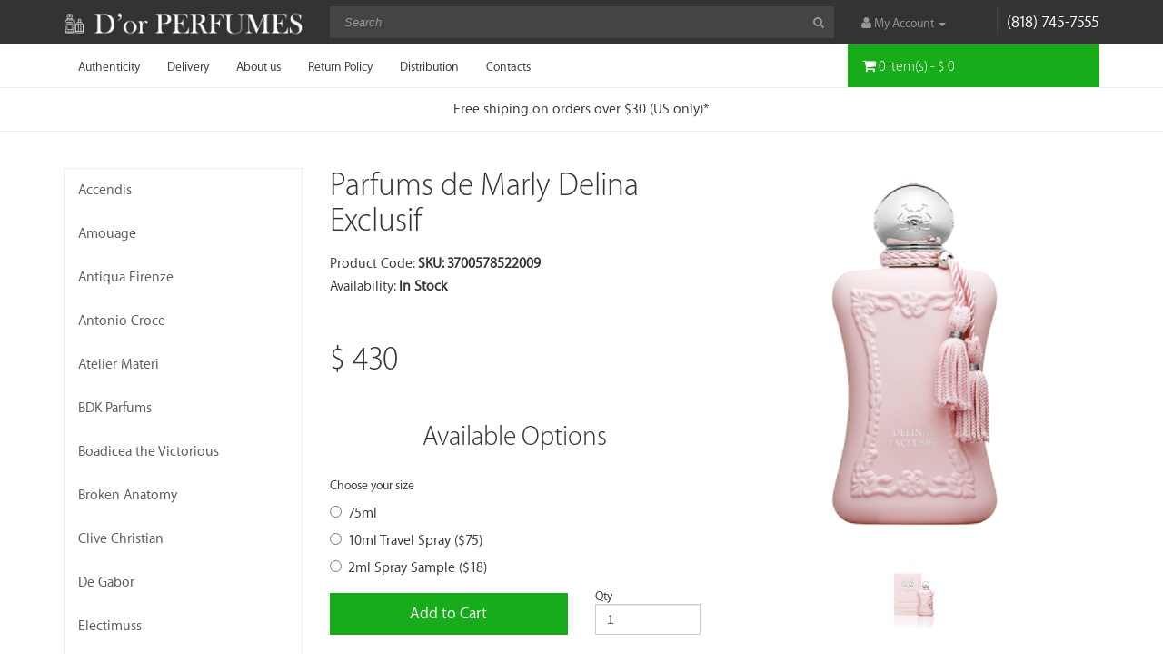

--- FILE ---
content_type: text/html; charset=utf-8
request_url: https://dorperfumes.com/parfums-de-marly-delina-exclusif
body_size: 9205
content:
<!DOCTYPE html>
<!--[if IE]><![endif]-->
<!--[if IE 8 ]><html dir="ltr" lang="en" class="ie8"><![endif]-->
<!--[if IE 9 ]><html dir="ltr" lang="en" class="ie9"><![endif]-->
<!--[if (gt IE 9)|!(IE)]><!-->
<html dir="ltr" lang="en">
<!--<![endif]-->
<head>
<meta charset="UTF-8" />
<meta name="viewport" content="width=device-width, initial-scale=1">
<meta http-equiv="X-UA-Compatible" content="IE=edge">
<title>Parfums de Marly Delina Exclusif</title>
<base href="https://dorperfumes.com/" />
<script src="catalog/view/javascript/jquery/jquery-2.1.1.min.js" type="text/javascript"></script>
<link href="catalog/view/javascript/bootstrap/css/bootstrap.min.css" rel="stylesheet" media="screen" />
<script src="catalog/view/javascript/bootstrap/js/bootstrap.min.js" type="text/javascript"></script>
<link href="catalog/view/javascript/font-awesome/css/font-awesome.min.css" rel="stylesheet" type="text/css" />
<link href="catalog/view/javascript/jquery/datetimepicker/bootstrap-datetimepicker.min.css" type="text/css" rel="stylesheet" media="screen" />
<link href="catalog/view/javascript/jquery/magnific/magnific-popup.css" rel="stylesheet">
<link href="catalog/view/theme/apple/stylesheet/stylesheet.css" rel="stylesheet">
<script src="catalog/view/javascript/common.js" type="text/javascript"></script>
<link href="https://dorperfumes.com/parfums-de-marly-delina-exclusif" rel="canonical" />
<link href="https://dorperfumes.com/image/catalog/logo/perfume-bottle.png" rel="icon" />
<script src="catalog/view/javascript/jquery/datetimepicker/moment.js" type="text/javascript"></script>
<script src="catalog/view/javascript/jquery/datetimepicker/bootstrap-datetimepicker.min.js" type="text/javascript"></script>

<script src="catalog/view/theme/apple/libs/equalHeights/equalheights.js"></script>
<script src="catalog/view/javascript/jquery/magnific/jquery.magnific-popup.min.js"></script>
<script src="catalog/view/theme/apple/js/theme.js"></script>
<script src="catalog/view/theme/apple/js/mobile-scroll.js"></script>
<meta name="google-site-verification" content="FCFFgXORzsk04_cUi1I3ZOn_Eu04_Ot8dzON_dh4jA8" />
<!-- Global site tag (gtag.js) - Google Analytics -->
<script async src="https://www.googletagmanager.com/gtag/js?id=UA-18302912-2"></script>
<script>
  window.dataLayer = window.dataLayer || [];
  function gtag(){dataLayer.push(arguments);}
  gtag('js', new Date());

  gtag('config', 'UA-18302912-2');
</script>
<!-- Yandex.Metrika counter -->
<script type="text/javascript" >
   (function(m,e,t,r,i,k,a){m[i]=m[i]||function(){(m[i].a=m[i].a||[]).push(arguments)};
   m[i].l=1*new Date();k=e.createElement(t),a=e.getElementsByTagName(t)[0],k.async=1,k.src=r,a.parentNode.insertBefore(k,a)})
   (window, document, "script", "https://mc.yandex.ru/metrika/tag.js", "ym");

   ym(53457361, "init", {
        clickmap:true,
        trackLinks:true,
        accurateTrackBounce:true,
        webvisor:true
   });
</script>
<noscript><div><img src="https://mc.yandex.ru/watch/53457361" style="position:absolute; left:-9999px;" alt="" /></div></noscript>
<!-- /Yandex.Metrika counter -->
</head>
<body class="product-product-303">
<header>
  <div class="container">
    <div class="row">
    
      <div class="col-md-3 col-sm-3">
        <div id="logo" class="logo">
                    <a href="https://dorperfumes.com/index.php?route=common/home"><img src="https://dorperfumes.com/image/catalog/logo/logo6.png" title="D'or perfumes" alt="D'or perfumes" class="img-responsive" /></a>
                  </div>
      </div>
      <div class="col-md-6 col-sm-5">
        <div id="search" class="input-group">
  <input type="text" name="search" value="" placeholder="Search" class="form-control input-lg" />
  <span class="input-group-btn">
    <button type="button" class="btn btn-default btn-lg"><i class="fa fa-search"></i></button>
  </span>
</div>      </div>
      <ul class="col-md-3 col-sm-4">
        <li class="dropdown"><a href="https://dorperfumes.com/index.php?route=account/account" title="My Account" class="dropdown-toggle" data-toggle="dropdown"><i class="fa fa-user"></i> <span class="hidden-xs hidden-sm hidden-md">My Account</span> <span class="caret"></span></a>
          <ul class="dropdown-menu dropdown-menu-right">
                        <li><a href="https://dorperfumes.com/index.php?route=account/register">Register</a></li>
            <li><a href="https://dorperfumes.com/index.php?route=account/login">Login</a></li>
                      </ul>
        </li>
        <li class="header-phone">(818) 745-7555</li>
      </ul>
    </div>
  </div>
</header>

<nav id="top" class="top-menu">
  <div class="container">
    <div class="row">
      <div class="col-sm-9 cart-wrapper">

        <nav id="menu" class="navbar">
          <div class="navbar-header"><span class="toggle-top-text hidden-lg hidden-md hidden-sm">Information:</span>
            <button type="button" class="btn btn-navbar navbar-toggle" data-toggle="collapse" data-target=".navbar-ex1-collapse"><i class="fa fa-bars"></i></button>
          </div>
          <div class="collapse navbar-collapse navbar-ex1-collapse">
                          <ul class="nav navbar-nav">
                                <li><a href="https://dorperfumes.com/authenticity">Authenticity</a></li>
                                <li><a href="https://dorperfumes.com/delivery">Delivery</a></li>
                                <li><a href="https://dorperfumes.com/about-us">About us</a></li>
                                <li><a href="https://dorperfumes.com/return-policy">Return Policy</a></li>
                                <li><a href="https://dorperfumes.com/distribution">Distribution</a></li>
                                <!--<li><a href="/skidki">Sale</a></li>-->
                <li><a href="https://dorperfumes.com/index.php?route=information/contact">Contacts</a></li>
              </ul>
                      </div>
        </nav>

      </div>
      <div class="col-sm-3 cart-wrapper">
        <div id="cart" class="btn-group btn-block">
  <button type="button" data-toggle="dropdown" data-loading-text="Loading..." class="btn btn-inverse btn-block btn-lg dropdown-toggle"><i class="fa fa-shopping-cart"></i> <span id="cart-total">0 item(s) - $ 0</span></button>
  <ul class="dropdown-menu pull-right">
        <li>
      <p class="text-center">Your shopping cart is empty!</p>
    </li>
      </ul>
</div>
      </div>
    </div>

  </div>
</nav>
<section class="line">
  <div class="container">
    <div class="row">
            <div class="col-md-12">
              <div class="vert-line">
                <span>
                  Free shiping on orders over $30 (US only)*
                </span>
              </div>
            </div>
    </div>
  </div>
</section>
<div class="container">

  <ul class="breadcrumb">
        <li><a href="https://dorperfumes.com/index.php?route=common/home"><i class="fa fa-home"></i></a></li>
        <li><a href="https://dorperfumes.com/parfums-de-marly-delina-exclusif">Parfums de Marly Delina Exclusif</a></li>
      </ul>

  <div class="row">

    <aside id="column-left" class="col-sm-3 hidden-xs">
    <div class="list-group">
      <a href="https://dorperfumes.com/accendis" class="list-group-item">Accendis</a>
        <a href="https://dorperfumes.com/amouage" class="list-group-item">Amouage</a>
        <a href="https://dorperfumes.com/antiqua-firenze" class="list-group-item">Antiqua Firenze </a>
        <a href="https://dorperfumes.com/antonio-croce" class="list-group-item">Antonio Croce</a>
        <a href="https://dorperfumes.com/atelier-materi" class="list-group-item">Atelier Materi</a>
        <a href="https://dorperfumes.com/bdk-parfums" class="list-group-item">BDK Parfums</a>
        <a href="https://dorperfumes.com/boadicea-the-victorious" class="list-group-item">Boadicea the Victorious</a>
        <a href="https://dorperfumes.com/broken-anatomy" class="list-group-item">Broken Anatomy</a>
        <a href="https://dorperfumes.com/clive-christian" class="list-group-item">Clive Christian</a>
        <a href="https://dorperfumes.com/de-gabor" class="list-group-item">De Gabor</a>
        <a href="https://dorperfumes.com/electimuss" class="list-group-item">Electimuss</a>
        <a href="https://dorperfumes.com/escentric-molecules" class="list-group-item">Escentric Molecules</a>
        <a href="https://dorperfumes.com/esse-strikes-the-notes" class="list-group-item">Esse Strikes The Notes</a>
        <a href="https://dorperfumes.com/evody" class="list-group-item">Evody</a>
        <a href="https://dorperfumes.com/fiilit-parfum-du-voyage" class="list-group-item">Fiilit Parfum Du Voyage</a>
        <a href="https://dorperfumes.com/fragrance-du-bois" class="list-group-item">Fragrance Du Bois</a>
        <a href="https://dorperfumes.com/franck-boclet" class="list-group-item">Franck Boclet</a>
        <a href="https://dorperfumes.com/frater-perfumes" class="list-group-item">Frater Perfumes</a>
        <a href="https://dorperfumes.com/initio-parfums" class="list-group-item">Initio Parfums</a>
        <a href="https://dorperfumes.com/io-ko-1954" class="list-group-item">IO.KO 1954</a>
        <a href="https://dorperfumes.com/kajal" class="list-group-item">Kajal</a>
        <a href="https://dorperfumes.com/liquides-imaginaires" class="list-group-item">Liquides Imaginaires</a>
        <a href="https://dorperfumes.com/lorga-parfums" class="list-group-item">Lorga Parfums</a>
        <a href="https://dorperfumes.com/ludovica-di-loreto" class="list-group-item">Ludovica Di Loreto </a>
        <a href="https://dorperfumes.com/masque-milano" class="list-group-item">Masque Milano </a>
        <a href="https://dorperfumes.com/memoize-london" class="list-group-item">Memoize London</a>
        <a href="https://dorperfumes.com/m-int" class="list-group-item">M.INT</a>
        <a href="https://dorperfumes.com/mendittorosa" class="list-group-item">Mendittorosa</a>
        <a href="https://dorperfumes.com/montale" class="list-group-item">Montale</a>
        <a href="https://dorperfumes.com/narcotica" class="list-group-item">Narcotica </a>
        <a href="https://dorperfumes.com/naso-di-raza" class="list-group-item">Naso Di Raza</a>
        <a href="https://dorperfumes.com/oligarque-paris" class="list-group-item">Oligarque Paris</a>
        <a href="https://dorperfumes.com/paolo-gigli" class="list-group-item">Paolo Gigli</a>
        <a href="https://dorperfumes.com/parfums-de-marly" class="list-group-item">Parfums de Marly </a>
        <a href="https://dorperfumes.com/perris-monte-carlo" class="list-group-item">Perris Monte Carlo</a>
        <a href="https://dorperfumes.com/precious-liquid" class="list-group-item">Precious Liquid</a>
        <a href="https://dorperfumes.com/richouli" class="list-group-item">Richouli</a>
        <a href="https://dorperfumes.com/rirana" class="list-group-item">Rirana</a>
        <a href="https://dorperfumes.com/rosendo-mateu" class="list-group-item">Rosendo Mateu</a>
        <a href="https://dorperfumes.com/sues-skind" class="list-group-item">Süs-Skïnd</a>
        <a href="https://dorperfumes.com/tiziana-terenzi" class="list-group-item">Tiziana Terenzi</a>
        <a href="https://dorperfumes.com/zaharoff" class="list-group-item">Zaharoff</a>
    </div>
  </aside>
            
    <div id="content" class="col-sm-9">      <div class="row">

                                <a href="" id="toppage"></a>
        <div class="col-sm-6">

          <h1>Parfums de Marly Delina Exclusif</h1>
          <ul class="list-unstyled">
            <li>Product Code: <strong>SKU: 3700578522009</strong></li>
            <li>Availability: <strong>In Stock</strong></li>
          </ul>
          
          <ul class="list-unstyled price-wrap">
                        <li>
              <div id="price-now" class="spec-price">$ 430</div>
            </li>
            
          </ul>

          
          <div id="product">
                                                
            <h3>Available Options</h3>
                                                <div class="form-group">
              <label class="control-label">Choose your size</label>
              <div id="input-option448">
                                <div class="radio">
                  <label>
<input price="" 
                    type="radio" 
                    name="option[448]" 
                    value="678"
                    onclick="
  //----- меняем цену товара в зависимости от цены выбранной опции ------

       

       if (typeof(price_select_old) == 'undefined') {
         price_select_old=0;
         //если переменная не объявлена, объявим её, переменная нужна для фиксации цены выбранной опции, что-бы было можно откатиться назад при выборе другой опции
       }                                            

       //узнаем текущую цену
       
       price_current_now=$('#price-now').text();
       price_current_now=price_current_now.substring(2);  
       
       //конец узнаем текущую цену

       //узнаем цену выбранной опции
       price_select=$(this).attr('price');
       price_select=price_select.substring(2); 
      
       //конец узнаем цену выбранной опции

       //меняем цену на товар
      
      
        sum = +price_current_now - +price_select + +price_select_old;
        t=sum;
       
      

        // фиксируем стоимость выбранной опции, т.к. при след. выборе опции ее нужно отнять, что-бы вернуть прежнюю цену товара
       
        
        
       
       
       if(price_select_old>=0) {
        price_select_old=price_select;
        document.getElementById('price-now').innerHTML = '$ ' + t;
      
       }
       else{

        document.getElementById('price-now').innerHTML = '$ ' + t;
        
       }
       " 
                    

  

                    />
                                        
                    75ml                                      </label>
                </div>
                                <div class="radio">
                  <label>
<input price="$ 355" 
                    type="radio" 
                    name="option[448]" 
                    value="679"
                    onclick="
  //----- меняем цену товара в зависимости от цены выбранной опции ------

       

       if (typeof(price_select_old) == 'undefined') {
         price_select_old=0;
         //если переменная не объявлена, объявим её, переменная нужна для фиксации цены выбранной опции, что-бы было можно откатиться назад при выборе другой опции
       }                                            

       //узнаем текущую цену
       
       price_current_now=$('#price-now').text();
       price_current_now=price_current_now.substring(2);  
       
       //конец узнаем текущую цену

       //узнаем цену выбранной опции
       price_select=$(this).attr('price');
       price_select=price_select.substring(2); 
      
       //конец узнаем цену выбранной опции

       //меняем цену на товар
      
      
        sum = +price_current_now - +price_select + +price_select_old;
        t=sum;
       
      

        // фиксируем стоимость выбранной опции, т.к. при след. выборе опции ее нужно отнять, что-бы вернуть прежнюю цену товара
       
        
        
       
       
       if(price_select_old>=0) {
        price_select_old=price_select;
        document.getElementById('price-now').innerHTML = '$ ' + t;
      
       }
       else{

        document.getElementById('price-now').innerHTML = '$ ' + t;
        
       }
       " 
                    

  

                    />
                                        
                    10ml Travel Spray                                        ($75)
                                      </label>
                </div>
                                <div class="radio">
                  <label>
<input price="$ 412" 
                    type="radio" 
                    name="option[448]" 
                    value="680"
                    onclick="
  //----- меняем цену товара в зависимости от цены выбранной опции ------

       

       if (typeof(price_select_old) == 'undefined') {
         price_select_old=0;
         //если переменная не объявлена, объявим её, переменная нужна для фиксации цены выбранной опции, что-бы было можно откатиться назад при выборе другой опции
       }                                            

       //узнаем текущую цену
       
       price_current_now=$('#price-now').text();
       price_current_now=price_current_now.substring(2);  
       
       //конец узнаем текущую цену

       //узнаем цену выбранной опции
       price_select=$(this).attr('price');
       price_select=price_select.substring(2); 
      
       //конец узнаем цену выбранной опции

       //меняем цену на товар
      
      
        sum = +price_current_now - +price_select + +price_select_old;
        t=sum;
       
      

        // фиксируем стоимость выбранной опции, т.к. при след. выборе опции ее нужно отнять, что-бы вернуть прежнюю цену товара
       
        
        
       
       
       if(price_select_old>=0) {
        price_select_old=price_select;
        document.getElementById('price-now').innerHTML = '$ ' + t;
      
       }
       else{

        document.getElementById('price-now').innerHTML = '$ ' + t;
        
       }
       " 
                    

  

                    />
                                        
                    2ml Spray Sample                                        ($18)
                                      </label>
                </div>
                              </div>
            </div>
                                                                                                                                    
            <!--<div class="form-group">
              <label class="control-label" for="input-quantity">Qty</label>
              <input type="text" name="quantity" value="1" size="2" id="input-quantity" class="form-control" />
              <input type="hidden" name="product_id" value="303" />
              <br />
              <button type="button" id="button-cart" data-loading-text="Loading..." class="btn btn-primary btn-lg btn-block">Add to Cart</button>
            </div>-->
                        
            <div class="form-group">
              
              <div class="row">
                
                <div class="col-xs-8">
                  
                  <button type="button" id="button-cart" data-loading-text="Loading..." class="btn btn-primary btn-lg btn-block">Add to Cart</button>

                </div>
                <div class="col-xs-4">
                  
                  <div class="product-count">
                    <label class="control-label" for="input-quantity">Qty</label>
                    <input type="text" name="quantity" value="1" size="2" id="input-quantity" class="form-control" />
                    <input type="hidden" name="product_id" value="303" />
                  </div>
                  

                </div>    

              </div>

            </div>

            
          </div>


                    <div class="rating">
            <p>
                                          <span class="fa fa-stack"><i class="fa fa-star-o fa-stack-1x"></i></span>
                                                        <span class="fa fa-stack"><i class="fa fa-star-o fa-stack-1x"></i></span>
                                                        <span class="fa fa-stack"><i class="fa fa-star-o fa-stack-1x"></i></span>
                                                        <span class="fa fa-stack"><i class="fa fa-star-o fa-stack-1x"></i></span>
                                                        <span class="fa fa-stack"><i class="fa fa-star-o fa-stack-1x"></i></span>
                                          <a href="" onclick="$('a[href=\'#tab-review\']').trigger('click'); return false;">0 reviews</a> / <a href="" onclick="$('a[href=\'#tab-review\']').trigger('click'); return false;">Write a review</a></p>
            <hr>
          </div>
          
          
        </div>
                        
        <div class="col-sm-6">


                  <ul class="thumbnails product-page-image">
                        <li><a class="thumbnail" href="https://dorperfumes.com/image/cache/catalog/products/ParfumsdeMarly/delina-exclusif.jpg-600x600.png" title="Parfums de Marly Delina Exclusif"><img src="https://dorperfumes.com/image/cache/catalog/products/ParfumsdeMarly/delina-exclusif.jpg-600x600.png" title="Parfums de Marly Delina Exclusif" alt="Parfums de Marly Delina Exclusif" /></a></li>
                                                <li class="image-additional"><a class="thumbnail" href="https://dorperfumes.com/image/cache/catalog/products/ParfumsdeMarly/delina_exclusif2-600x600.jpg" title="Parfums de Marly Delina Exclusif"> <img src="https://dorperfumes.com/image/cache/catalog/products/ParfumsdeMarly/delina_exclusif2-74x74.jpg" title="Parfums de Marly Delina Exclusif" alt="Parfums de Marly Delina Exclusif" /></a></li>
                        <li class="image-additional"><a class="thumbnail" href="https://dorperfumes.com/image/cache/catalog/10ml-600x600.jpg" title="Parfums de Marly Delina Exclusif"> <img src="https://dorperfumes.com/image/cache/catalog/10ml-74x74.jpg" title="Parfums de Marly Delina Exclusif" alt="Parfums de Marly Delina Exclusif" /></a></li>
                                  </ul>
                    
        </div>

        <div class="col-sm-12">

          <ul class="nav nav-tabs">
                        <li class="active"><a href="#tab-specification" data-toggle="tab">Specification</a></li>
                        <li><a href="#tab-description" data-toggle="tab">Description</a></li>
                        <li><a href="#tab-review" data-toggle="tab">Reviews (0)</a></li>
                      </ul>

          <div class="tab-content product-tabs">

                        <div class="tab-pane active" id="tab-specification">
              <table class="table table-bordered">
                                <thead>
                  <tr>
                    <td colspan="2"><strong>Niche perfume</strong></td>
                  </tr>
                </thead>
                <tbody>
                                    <tr>
                    <td>Accords</td>
                    <td>Fruity, Rose, Vanilla, Balsamic, Oud, Fresh</td>
                  </tr>
                                    <tr>
                    <td>Notes</td>
                    <td>Top Notes - Bergamot, Pear, Litchi
<br>Middle Notes - Turkish Rose, Incense, Oud
<br>Base Notes - Woody Notes, Amber, Vanilla</td>
                  </tr>
                                    <tr>
                    <td>Concentration</td>
                    <td>Pure Perfume</td>
                  </tr>
                                  </tbody>
                              </table>
            </div>
            
            <div class="tab-pane" id="tab-description"><p>
Delina Exclusif is the full quintessence of Delina. </p><p>
Some will detect a suede-gloved, slightly milky rose; others a floral bouquet good enough to eat with scattered delicious hints of peach, apricot, and lychee. 
After an opening of bergamot/pear/lychee, the Turkish rose takes on vailing of incense and suggestions of burning oud before nestling into a soft bed of woody, amber and vanilla notes.
</p><p>All the mystery of the orient is here, in this luxurious concentration of seduction that carries a powerful sensual charge.&nbsp;</p></div>
            
                        <div class="tab-pane" id="tab-review">
              <form class="form-horizontal" id="form-review">
                <div id="review"></div>
                <h2>Write a review</h2>
                                Please <a href="https://dorperfumes.com/index.php?route=account/login">login</a> or <a href="https://dorperfumes.com/index.php?route=account/register">register</a> to review                              </form>
            </div>
            
          </div>
          
        </div>

      </div>


            <h3>Recomended</h3>
      <div class="row">
                                                <div class="product-layout col-lg-4 col-md-4 col-sm-6 col-xs-12">
          <div class="product-thumb transition">
            <div class="image"><a href="https://dorperfumes.com/parfums-de-marly-meliora"><img src="https://dorperfumes.com/image/cache/catalog/products/ParfumsdeMarly/meliora.jpg-360x360.png" alt="Parfums de Marly Meliora" title="Parfums de Marly Meliora" class="img-responsive" /></a></div>
            <div class="caption">
              <h4><a href="https://dorperfumes.com/parfums-de-marly-meliora">Parfums de Marly Meliora</a></h4>
              <p>

Meliora is a Mare that was honored as the Mother of the famous stallion, Herod. Meliora belongs ..</p>
                                          <p class="price">
                                $ 410                                              </p>
                          </div>
            <div class="button-group">
              <button type="button" onclick="cart.add('304', '1');"><span class="">Add to Cart</span> <i class="fa fa-shopping-cart"></i></button>
              <button type="button" data-toggle="tooltip" title="Add to Wish List" onclick="wishlist.add('304');"><i class="fa fa-heart"></i></button>
              <button type="button" data-toggle="tooltip" title="Compare this Product" onclick="compare.add('304');"><i class="fa fa-exchange"></i></button>
            </div>
          </div>
        </div>
                                                        <div class="product-layout col-lg-4 col-md-4 col-sm-6 col-xs-12">
          <div class="product-thumb transition">
            <div class="image"><a href="https://dorperfumes.com/parfums-de-marly-safanad"><img src="https://dorperfumes.com/image/cache/catalog/products/ParfumsdeMarly/safanad.jpg-360x360.png" alt="Parfums de Marly Safanad" title="Parfums de Marly Safanad" class="img-responsive" /></a></div>
            <div class="caption">
              <h4><a href="https://dorperfumes.com/parfums-de-marly-safanad">Parfums de Marly Safanad</a></h4>
              <p>
Safanad is from the ancestor of an Arabian horse breed that exists for several thousand years. The..</p>
                                          <p class="price">
                                $ 410                                              </p>
                          </div>
            <div class="button-group">
              <button type="button" onclick="cart.add('309', '1');"><span class="">Add to Cart</span> <i class="fa fa-shopping-cart"></i></button>
              <button type="button" data-toggle="tooltip" title="Add to Wish List" onclick="wishlist.add('309');"><i class="fa fa-heart"></i></button>
              <button type="button" data-toggle="tooltip" title="Compare this Product" onclick="compare.add('309');"><i class="fa fa-exchange"></i></button>
            </div>
          </div>
        </div>
                                                        <div class="product-layout col-lg-4 col-md-4 col-sm-6 col-xs-12">
          <div class="product-thumb transition">
            <div class="image"><a href="https://dorperfumes.com/parfums-de-marly-athalia"><img src="https://dorperfumes.com/image/cache/catalog/products/ParfumsdeMarly/athalia.jpg-360x360.png" alt="Parfums de Marly Athalia" title="Parfums de Marly Athalia" class="img-responsive" /></a></div>
            <div class="caption">
              <h4><a href="https://dorperfumes.com/parfums-de-marly-athalia">Parfums de Marly Athalia</a></h4>
              <p>
White floral velvet
A hyper-feminine juice, youthful, angelic, equally balanced between softness ..</p>
                                          <p class="price">
                                $ 410                                              </p>
                          </div>
            <div class="button-group">
              <button type="button" onclick="cart.add('310', '1');"><span class="">Add to Cart</span> <i class="fa fa-shopping-cart"></i></button>
              <button type="button" data-toggle="tooltip" title="Add to Wish List" onclick="wishlist.add('310');"><i class="fa fa-heart"></i></button>
              <button type="button" data-toggle="tooltip" title="Compare this Product" onclick="compare.add('310');"><i class="fa fa-exchange"></i></button>
            </div>
          </div>
        </div>
                <div class="clearfix visible-md"></div>
                                                        <div class="product-layout col-lg-4 col-md-4 col-sm-6 col-xs-12">
          <div class="product-thumb transition">
            <div class="image"><a href="https://dorperfumes.com/parfums-de-marly-delina"><img src="https://dorperfumes.com/image/cache/catalog/products/ParfumsdeMarly/delina.jpg-360x360.png" alt="Parfums de Marly Delina" title="Parfums de Marly Delina" class="img-responsive" /></a></div>
            <div class="caption">
              <h4><a href="https://dorperfumes.com/parfums-de-marly-delina">Parfums de Marly Delina</a></h4>
              <p>
A fragrance sculpted around a floral accord, dominated by Turkish rose, but also facets of lily of..</p>
                                          <p class="price">
                                $ 410                                              </p>
                          </div>
            <div class="button-group">
              <button type="button" onclick="cart.add('312', '1');"><span class="">Add to Cart</span> <i class="fa fa-shopping-cart"></i></button>
              <button type="button" data-toggle="tooltip" title="Add to Wish List" onclick="wishlist.add('312');"><i class="fa fa-heart"></i></button>
              <button type="button" data-toggle="tooltip" title="Compare this Product" onclick="compare.add('312');"><i class="fa fa-exchange"></i></button>
            </div>
          </div>
        </div>
                <div class="clearfix visible-md"></div>
                                                        <div class="product-layout col-lg-4 col-md-4 col-sm-6 col-xs-12">
          <div class="product-thumb transition">
            <div class="image"><a href="https://dorperfumes.com/parfums-de-marly-cassili"><img src="https://dorperfumes.com/image/cache/catalog/products/ParfumsdeMarly/cassili.jpg-360x360.png" alt="Parfums de Marly Cassili" title="Parfums de Marly Cassili" class="img-responsive" /></a></div>
            <div class="caption">
              <h4><a href="https://dorperfumes.com/parfums-de-marly-cassili">Parfums de Marly Cassili</a></h4>
              <p>
An irresistible and delicious blend of velvety fruits and pastel flowers, with a sprinkle of vanil..</p>
                                          <p class="price">
                                $ 410                                              </p>
                          </div>
            <div class="button-group">
              <button type="button" onclick="cart.add('557', '1');"><span class="">Add to Cart</span> <i class="fa fa-shopping-cart"></i></button>
              <button type="button" data-toggle="tooltip" title="Add to Wish List" onclick="wishlist.add('557');"><i class="fa fa-heart"></i></button>
              <button type="button" data-toggle="tooltip" title="Compare this Product" onclick="compare.add('557');"><i class="fa fa-exchange"></i></button>
            </div>
          </div>
        </div>
                                                        <div class="product-layout col-lg-4 col-md-4 col-sm-6 col-xs-12">
          <div class="product-thumb transition">
            <div class="image"><a href="https://dorperfumes.com/parfums-de-marly-greenley"><img src="https://dorperfumes.com/image/cache/catalog/products/ParfumsdeMarly/greenley%2011-360x360.jpg" alt="Parfums de Marly Greenley" title="Parfums de Marly Greenley" class="img-responsive" /></a></div>
            <div class="caption">
              <h4><a href="https://dorperfumes.com/parfums-de-marly-greenley">Parfums de Marly Greenley</a></h4>
              <p>A fresh and fruity interpretation of cashmere wood.A fresh opening blast of Sicilian bergamot and gr..</p>
                                          <p class="price">
                                $ 385                                              </p>
                          </div>
            <div class="button-group">
              <button type="button" onclick="cart.add('693', '1');"><span class="">Add to Cart</span> <i class="fa fa-shopping-cart"></i></button>
              <button type="button" data-toggle="tooltip" title="Add to Wish List" onclick="wishlist.add('693');"><i class="fa fa-heart"></i></button>
              <button type="button" data-toggle="tooltip" title="Compare this Product" onclick="compare.add('693');"><i class="fa fa-exchange"></i></button>
            </div>
          </div>
        </div>
                <div class="clearfix visible-md"></div>
                                                        <div class="product-layout col-lg-4 col-md-4 col-sm-6 col-xs-12">
          <div class="product-thumb transition">
            <div class="image"><a href="https://dorperfumes.com/parfums-de-marly-delina-la-rosee"><img src="https://dorperfumes.com/image/cache/catalog/products/ParfumsdeMarly/DelinaLaRosee-360x360.jpg" alt="Parfums de Marly Delina La Rosée" title="Parfums de Marly Delina La Rosée" class="img-responsive" /></a></div>
            <div class="caption">
              <h4><a href="https://dorperfumes.com/parfums-de-marly-delina-la-rosee">Parfums de Marly Delina La Rosée</a></h4>
              <p>A blend of transparent water flowers and peony recall multiple notes of a fresh, velvety, impertinen..</p>
                                          <p class="price">
                                $ 400                                              </p>
                          </div>
            <div class="button-group">
              <button type="button" onclick="cart.add('697', '1');"><span class="">Add to Cart</span> <i class="fa fa-shopping-cart"></i></button>
              <button type="button" data-toggle="tooltip" title="Add to Wish List" onclick="wishlist.add('697');"><i class="fa fa-heart"></i></button>
              <button type="button" data-toggle="tooltip" title="Compare this Product" onclick="compare.add('697');"><i class="fa fa-exchange"></i></button>
            </div>
          </div>
        </div>
                                                        <div class="product-layout col-lg-4 col-md-4 col-sm-6 col-xs-12">
          <div class="product-thumb transition">
            <div class="image"><a href="https://dorperfumes.com/parfums-de-marly-oriana"><img src="https://dorperfumes.com/image/cache/catalog/products/ParfumsdeMarly/375x500.69117-360x360.jpg" alt="Parfums de Marly Oriana" title="Parfums de Marly Oriana" class="img-responsive" /></a></div>
            <div class="caption">
              <h4><a href="https://dorperfumes.com/parfums-de-marly-oriana">Parfums de Marly Oriana</a></h4>
              <p>A gourmand, floral and fruity fragrance designed entirely as a variation on texture. A mille-feuille..</p>
                                          <p class="price">
                                $ 410                                              </p>
                          </div>
            <div class="button-group">
              <button type="button" onclick="cart.add('715', '1');"><span class="">Add to Cart</span> <i class="fa fa-shopping-cart"></i></button>
              <button type="button" data-toggle="tooltip" title="Add to Wish List" onclick="wishlist.add('715');"><i class="fa fa-heart"></i></button>
              <button type="button" data-toggle="tooltip" title="Compare this Product" onclick="compare.add('715');"><i class="fa fa-exchange"></i></button>
            </div>
          </div>
        </div>
                <div class="clearfix visible-md"></div>
                                                        <div class="product-layout col-lg-4 col-md-4 col-sm-6 col-xs-12">
          <div class="product-thumb transition">
            <div class="image"><a href="https://dorperfumes.com/parfums-de-marly-haltane"><img src="https://dorperfumes.com/image/cache/catalog/products/ParfumsdeMarly/Haltane-360x360.jpg" alt="Parfums de Marly Haltane" title="Parfums de Marly Haltane" class="img-responsive" /></a></div>
            <div class="caption">
              <h4><a href="https://dorperfumes.com/parfums-de-marly-haltane">Parfums de Marly Haltane</a></h4>
              <p>Haltane by Parfums de Marly is a Woody Aromatic fragrance for men. This is a new fragrance. Haltane ..</p>
                                          <p class="price">
                                $ 460                                              </p>
                          </div>
            <div class="button-group">
              <button type="button" onclick="cart.add('743', '1');"><span class="">Add to Cart</span> <i class="fa fa-shopping-cart"></i></button>
              <button type="button" data-toggle="tooltip" title="Add to Wish List" onclick="wishlist.add('743');"><i class="fa fa-heart"></i></button>
              <button type="button" data-toggle="tooltip" title="Compare this Product" onclick="compare.add('743');"><i class="fa fa-exchange"></i></button>
            </div>
          </div>
        </div>
                <div class="clearfix visible-md"></div>
                                                        <div class="product-layout col-lg-4 col-md-4 col-sm-6 col-xs-12">
          <div class="product-thumb transition">
            <div class="image"><a href="https://dorperfumes.com/parfums-de-marly-valaya"><img src="https://dorperfumes.com/image/cache/catalog/products/ParfumsdeMarly/700036-360x360.jpg" alt="Parfums de Marly Valaya" title="Parfums de Marly Valaya" class="img-responsive" /></a></div>
            <div class="caption">
              <h4><a href="https://dorperfumes.com/parfums-de-marly-valaya">Parfums de Marly Valaya</a></h4>
              <p>A radiant aura and yet, an impalpable softness. This elegant floral-musky-woody fragrance created by..</p>
                                          <p class="price">
                                $ 410                                              </p>
                          </div>
            <div class="button-group">
              <button type="button" onclick="cart.add('804', '1');"><span class="">Add to Cart</span> <i class="fa fa-shopping-cart"></i></button>
              <button type="button" data-toggle="tooltip" title="Add to Wish List" onclick="wishlist.add('804');"><i class="fa fa-heart"></i></button>
              <button type="button" data-toggle="tooltip" title="Compare this Product" onclick="compare.add('804');"><i class="fa fa-exchange"></i></button>
            </div>
          </div>
        </div>
                                                        <div class="product-layout col-lg-4 col-md-4 col-sm-6 col-xs-12">
          <div class="product-thumb transition">
            <div class="image"><a href="https://dorperfumes.com/parfums-de-marly-althair"><img src="https://dorperfumes.com/image/cache/catalog/products/ParfumsdeMarly/700037-360x360.jpg" alt="Parfums de Marly Althair" title="Parfums de Marly Althair" class="img-responsive" /></a></div>
            <div class="caption">
              <h4><a href="https://dorperfumes.com/parfums-de-marly-althair">Parfums de Marly Althair</a></h4>
              <p>“Althaïr explores a majestic, subtle and surprisingly fresh vanilla that is elegant, generous and ch..</p>
                                          <p class="price">
                                $ 400                                              </p>
                          </div>
            <div class="button-group">
              <button type="button" onclick="cart.add('848', '1');"><span class="">Add to Cart</span> <i class="fa fa-shopping-cart"></i></button>
              <button type="button" data-toggle="tooltip" title="Add to Wish List" onclick="wishlist.add('848');"><i class="fa fa-heart"></i></button>
              <button type="button" data-toggle="tooltip" title="Compare this Product" onclick="compare.add('848');"><i class="fa fa-exchange"></i></button>
            </div>
          </div>
        </div>
                                                        <div class="product-layout col-lg-4 col-md-4 col-sm-6 col-xs-12">
          <div class="product-thumb transition">
            <div class="image"><a href="https://dorperfumes.com/parfums-de-marly-perseus"><img src="https://dorperfumes.com/image/cache/catalog/products/ParfumsdeMarly/375x500.90199-360x360.jpg" alt="Parfums de Marly Perseus" title="Parfums de Marly Perseus" class="img-responsive" /></a></div>
            <div class="caption">
              <h4><a href="https://dorperfumes.com/parfums-de-marly-perseus">Parfums de Marly Perseus</a></h4>
              <p>"A revitalizing, citrus-infused formulation with enlivening properties for both the physique and the..</p>
                                          <p class="price">
                                $ 400                                              </p>
                          </div>
            <div class="button-group">
              <button type="button" onclick="cart.add('863', '1');"><span class="">Add to Cart</span> <i class="fa fa-shopping-cart"></i></button>
              <button type="button" data-toggle="tooltip" title="Add to Wish List" onclick="wishlist.add('863');"><i class="fa fa-heart"></i></button>
              <button type="button" data-toggle="tooltip" title="Compare this Product" onclick="compare.add('863');"><i class="fa fa-exchange"></i></button>
            </div>
          </div>
        </div>
                <div class="clearfix visible-md"></div>
                              </div>
                  <p>Tags:                        <a href="https://dorperfumes.com/index.php?route=product/search&amp;tag=Parfums de Marly">Parfums de Marly</a>,
                                <a href="https://dorperfumes.com/index.php?route=product/search&amp;tag=Parfums de Marly Delina Exclusif">Parfums de Marly Delina Exclusif</a>
                      </p>
            <h3>Featured</h3>
<div class="row">
    <div class="product-layout col-lg-3 col-md-3 col-sm-6 col-xs-12">
    <div class="product-thumb transition">
      <div class="image"><a href="https://dorperfumes.com/accendis-lucevera"><img src="https://dorperfumes.com/image/cache/catalog/products/Accendis/lu1-360x360.jpg" alt="Accendis Lucevera" title="Accendis Lucevera" class="img-responsive" /></a></div>
      <div class="caption">
        <h4><a href="https://dorperfumes.com/accendis-lucevera">Accendis Lucevera</a></h4>
        <p>ACCENDIS Lucevera with the magic of its ingredients takes us in a real world of intense and interest..</p>
                        <p class="price">
                    $ 185                            </p>
              </div>
      <div class="button-group">
        <button type="button" onclick="cart.add('501');"><i class="fa fa-shopping-cart"></i> <span class="hidden-xs hidden-sm hidden-md">Add to Cart</span></button>
        <button type="button" data-toggle="tooltip" title="Add to Wish List" onclick="wishlist.add('501');"><i class="fa fa-heart"></i></button>
        <button type="button" data-toggle="tooltip" title="Compare this Product" onclick="compare.add('501');"><i class="fa fa-exchange"></i></button>
      </div>
    </div>
  </div>
    <div class="product-layout col-lg-3 col-md-3 col-sm-6 col-xs-12">
    <div class="product-thumb transition">
      <div class="image"><a href="https://dorperfumes.com/parfums-de-marly-sedley"><img src="https://dorperfumes.com/image/cache/catalog/products/ParfumsdeMarly/375x500.56273-360x360.jpg" alt="Parfums de Marly Sedley" title="Parfums de Marly Sedley" class="img-responsive" /></a></div>
      <div class="caption">
        <h4><a href="https://dorperfumes.com/parfums-de-marly-sedley">Parfums de Marly Sedley</a></h4>
        <p>
A blend of citrus fruits creates an unparalleled fresh opening that is both addictive and inviting..</p>
                        <p class="price">
                    $ 385                            </p>
              </div>
      <div class="button-group">
        <button type="button" onclick="cart.add('647');"><i class="fa fa-shopping-cart"></i> <span class="hidden-xs hidden-sm hidden-md">Add to Cart</span></button>
        <button type="button" data-toggle="tooltip" title="Add to Wish List" onclick="wishlist.add('647');"><i class="fa fa-heart"></i></button>
        <button type="button" data-toggle="tooltip" title="Compare this Product" onclick="compare.add('647');"><i class="fa fa-exchange"></i></button>
      </div>
    </div>
  </div>
  </div>
</div>
    </div>
</div>
<script type="text/javascript"><!--
$('select[name=\'recurring_id\'], input[name="quantity"]').change(function(){
	$.ajax({
		url: 'index.php?route=product/product/getRecurringDescription',
		type: 'post',
		data: $('input[name=\'product_id\'], input[name=\'quantity\'], select[name=\'recurring_id\']'),
		dataType: 'json',
		beforeSend: function() {
			$('#recurring-description').html('');
		},
		success: function(json) {
			$('.alert, .text-danger').remove();

			if (json['success']) {
				$('#recurring-description').html(json['success']);
			}
		}
	});
});
//--></script>
<script type="text/javascript"><!--
$('#button-cart').on('click', function() {
	$.ajax({
		url: 'index.php?route=checkout/cart/add',
		type: 'post',
		data: $('#product input[type=\'text\'], #product input[type=\'hidden\'], #product input[type=\'radio\']:checked, #product input[type=\'checkbox\']:checked, #product select, #product textarea'),
		dataType: 'json',
		beforeSend: function() {
			$('#button-cart').button('loading');
		},
		complete: function() {
			$('#button-cart').button('reset');
		},
		success: function(json) {
			$('.alert, .text-danger').remove();
			$('.form-group').removeClass('has-error');

			if (json['error']) {
				if (json['error']['option']) {
					for (i in json['error']['option']) {
						var element = $('#input-option' + i.replace('_', '-'));

						if (element.parent().hasClass('input-group')) {
							element.parent().after('<div class="text-danger">' + json['error']['option'][i] + '</div>');
						} else {
							element.after('<div class="text-danger">' + json['error']['option'][i] + '</div>');
						}
					}
				}

				if (json['error']['recurring']) {
					$('select[name=\'recurring_id\']').after('<div class="text-danger">' + json['error']['recurring'] + '</div>');
				}

				// Highlight any found errors
				$('.text-danger').parent().addClass('has-error');
			}

			if (json['success']) {
				$('.breadcrumb').after('<div class="alert alert-success">' + json['success'] + '<button type="button" class="close" data-dismiss="alert">&times;</button></div>');

				$('#cart > button').html('<span id="cart-total"><i class="fa fa-shopping-cart"></i> ' + json['total'] + '</span>');

				$('html, body').animate({ scrollTop: 0 }, 'slow');

				$('#cart > ul').load('index.php?route=common/cart/info ul li');
			}
		},
        error: function(xhr, ajaxOptions, thrownError) {
            alert(thrownError + "\r\n" + xhr.statusText + "\r\n" + xhr.responseText);
        }
	});
});
//--></script>
<script type="text/javascript"><!--
$('.date').datetimepicker({
	pickTime: false
});

$('.datetime').datetimepicker({
	pickDate: true,
	pickTime: true
});

$('.time').datetimepicker({
	pickDate: false
});

$('button[id^=\'button-upload\']').on('click', function() {
	var node = this;

	$('#form-upload').remove();

	$('body').prepend('<form enctype="multipart/form-data" id="form-upload" style="display: none;"><input type="file" name="file" /></form>');

	$('#form-upload input[name=\'file\']').trigger('click');

	if (typeof timer != 'undefined') {
    	clearInterval(timer);
	}

	timer = setInterval(function() {
		if ($('#form-upload input[name=\'file\']').val() != '') {
			clearInterval(timer);

			$.ajax({
				url: 'index.php?route=tool/upload',
				type: 'post',
				dataType: 'json',
				data: new FormData($('#form-upload')[0]),
				cache: false,
				contentType: false,
				processData: false,
				beforeSend: function() {
					$(node).button('loading');
				},
				complete: function() {
					$(node).button('reset');
				},
				success: function(json) {
					$('.text-danger').remove();

					if (json['error']) {
						$(node).parent().find('input').after('<div class="text-danger">' + json['error'] + '</div>');
					}

					if (json['success']) {
						alert(json['success']);

						$(node).parent().find('input').val(json['code']);
					}
				},
				error: function(xhr, ajaxOptions, thrownError) {
					alert(thrownError + "\r\n" + xhr.statusText + "\r\n" + xhr.responseText);
				}
			});
		}
	}, 500);
});
//--></script>
<script type="text/javascript"><!--
$('#review').delegate('.pagination a', 'click', function(e) {
    e.preventDefault();

    $('#review').fadeOut('slow');

    $('#review').load(this.href);

    $('#review').fadeIn('slow');
});

$('#review').load('index.php?route=product/product/review&product_id=303');

$('#button-review').on('click', function() {
	$.ajax({
		url: 'index.php?route=product/product/write&product_id=303',
		type: 'post',
		dataType: 'json',
		data: $("#form-review").serialize(),
		beforeSend: function() {
			$('#button-review').button('loading');
		},
		complete: function() {
			$('#button-review').button('reset');
		},
		success: function(json) {
			$('.alert-success, .alert-danger').remove();

			if (json['error']) {
				$('#review').after('<div class="alert alert-danger"><i class="fa fa-exclamation-circle"></i> ' + json['error'] + '</div>');
			}

			if (json['success']) {
				$('#review').after('<div class="alert alert-success"><i class="fa fa-check-circle"></i> ' + json['success'] + '</div>');

				$('input[name=\'name\']').val('');
				$('textarea[name=\'text\']').val('');
				$('input[name=\'rating\']:checked').prop('checked', false);
			}
		}
	});
});

$(document).ready(function() {
	$('.thumbnails').magnificPopup({
		type:'image',
		delegate: 'a',
		gallery: {
			enabled:true
		},
    mainClass: 'mfp-with-zoom mfp-img-mobile',
    zoom: {
      enabled: true,
      duration: 300,
      opener: function(element) {
        return element.find('img');
      }
    }
	});
});
//--></script>
  <footer class="main-footer">

    <div class="footer-cnt">
      <div class="container">
        <div class="row">
          
          <div class="col-md-3 col-sm-6">
            
            <div class="logo">
                            <a href="https://dorperfumes.com/index.php?route=common/home">
                <img src="https://dorperfumes.com/image/catalog/logo/logo6.png" alt="D'or perfumes" class="img-responsive">
              </a>
                          </div>

          </div>

          <div class="col-md-7 hidden-sm hidden-xs">
            
            <nav class="footer-mnu">
              
                              <ul class="nav navbar-nav">
                                    <li><a href="https://dorperfumes.com/authenticity">Authenticity</a></li>
                                    <li><a href="https://dorperfumes.com/delivery">Delivery</a></li>
                                    <li><a href="https://dorperfumes.com/about-us">About us</a></li>
                                    <li><a href="https://dorperfumes.com/return-policy">Return Policy</a></li>
                                    <li><a href="https://dorperfumes.com/distribution">Distribution</a></li>
                                    <!--<li><a href="/skidki">Sale</a></li>-->
                  <li><a href="https://dorperfumes.com/index.php?route=information/contact">Contacts</a></li>
                </ul>
              
            </nav>

          </div>

          <div class="col-md-2 col-sm-6">
            
           <nav class="nav-social">
              <ul>
                <li><a href="https://www.yelp.com/biz/d-or-perfumes-glendale-2" rel="nofollow" target="_blank"><i class="fa fa-yelp"></i></a></li>
                <li><a href="https://www.facebook.com/dorperfumes" rel="nofollow" target="_blank"><i class="fa fa-facebook"></i></a></li>
                <li><a href="https://www.instagram.com/dorperfumes/" rel="nofollow" target="_blank"><i class="fa fa-instagram"></i></a></li>
                 <li><a href="https://twitter.com/dorperfumes" rel="nofollow" target="_blank"><i class="fa fa-twitter"></i></a></li>
                  <li><a href="https://www.pinterest.com/dorperfumes/" rel="nofollow" target="_blank"><i class="fa fa-pinterest-p"></i></a></li>
              </ul>
            </nav>

          </div>

        </div>
      </div>
    </div>

    <div class="footer-phone">
      <div class="container">
        <div class="col-sm-12">
          
          <div class="site-phone_wrap">
            <div class="site-phone">(818) 745-7555</div>
            <div class="site-phone">725 s. Glendale Ave. #D, Glendale, CA 91205, USA</div>
            <a href="#callback" class="callback">Call me back</a>
          </div>

        </div>
      </div>
    </div>

  </footer>
  
    
  <div id="callback" class="callback-form product-popup">

    <h2>Callback</h2>
    <p>Enter your phone number and we'll call you back <strong>in 15 minutes</strong>.</p>
      
    <form class="ajax-form">
      <!-- Hidden Required Fields -->
      <input type="hidden" name="project_name" value="D'or perfumes">
      <input type="hidden" name="admin_email" value="info@dorperfumes.com">
      <input type="hidden" name="form_subject" value="Order from D'or perfumes website">
      <!-- END Hidden Required Fields -->

      <input class="form-control" type="text" name="Phone" placeholder="Enter phone number..." required>
      <button class="btn btn-primary">Submit</button>

    </form>

    <div class="success">Thank you!</div>

  </div>


</body>
</html>

--- FILE ---
content_type: text/javascript
request_url: https://dorperfumes.com/catalog/view/theme/apple/js/mobile-scroll.js
body_size: -17
content:
 $( document ).ready(function() {
    if (window.screen.width<=767){
       
       var link = $('.list-group-item').attr('href', function(i, val){
        return val + '#toppage';
        var offset = $('#toppage').offset().top; 
        $("body,html").animate({scrollTop: offset}, 1000);
       });
       var link2 = $('.caption').find('a').attr('href', function(t, val){
          return val + '#toppage';
          var offset = $('#toppage').offset().top; 
        $("body,html").animate({scrollTop: offset}, 1000);
        });
    }
      

  });
